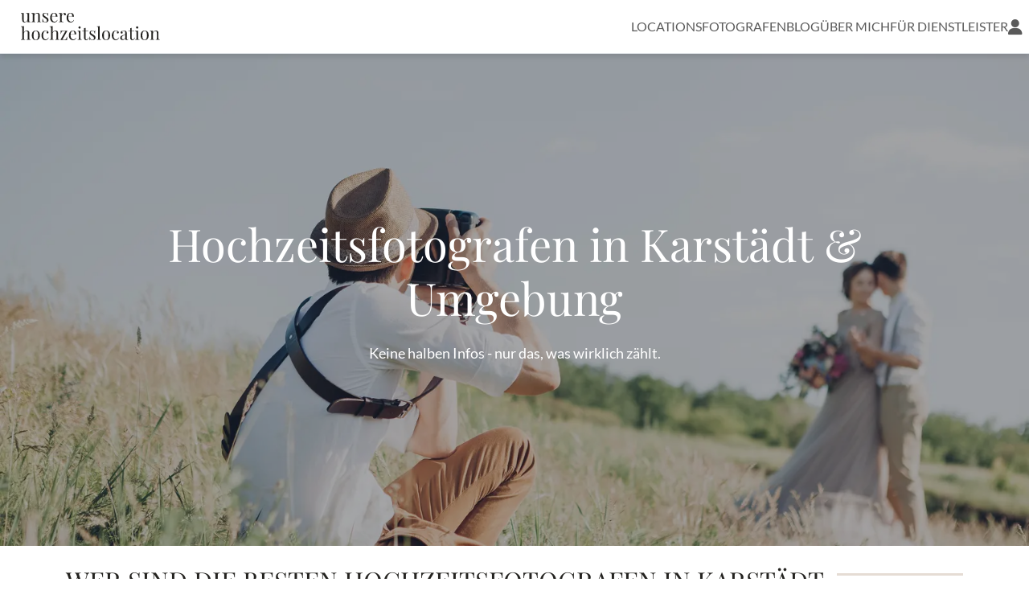

--- FILE ---
content_type: text/html; charset=utf-8
request_url: https://www.unserehochzeitslocation.de/hochzeitsfotografen/karstaedt/
body_size: 6622
content:





<!DOCTYPE html>
<html lang="de">
<head>
    <meta charset="utf-8" />
    <meta name="viewport" content="width=device-width, initial-scale=1" />
    
    <link rel="icon" type="image/x-icon" href="/static/website/favicon.ico" />
    <link rel="icon" type="image/svg+xml" href="/static/website/favicon.svg" />
    
    <link rel="stylesheet" type="text/css" href="/static/assets/main-CnqoFeNh.css" />
    
    <title>
  
    1 Hochzeitsfotografen in Karstädt & Umgebung
  
</title>
    <meta name="description" content="
  
    Emotionale Hochzeitsfotos von den besten Hochzeitsfotografen in Karstädt & Umgebung. ✓ Pakete ✓ Preise ✓ Fotos ➔ Wunschdatum anfragen.
  
" />
    
</head>
<body id="">
  <header class="sticky-top bg-white border-bottom">
    <nav class="navbar navbar-light justify-content-between">
      <a class="navbar-brand mx-4 mr-auto" href="/">
        <img src="/static/website/unserehochzeitslocation_logo.svg" alt="Firmenlogo" height="40" />
      </a>
      <button class="btn d-lg-none me-3" type="button" data-bs-toggle="offcanvas" data-bs-target="#mainOffcanvas" aria-controls="mainOffcanvas" aria-label="Menü öffnen">
        <i class="fa-solid fa-bars fa-2x"></i>
      </button>
      <div class="d-none d-lg-flex align-items-center">
        
        
        <ul class="navbar-nav text-uppercase gap-3 flex-row">
          <li class="nav-item"><a class="nav-link" href="/">Locations</a></li>
          <li class="nav-item"><a class="nav-link" href="/hochzeitsfotografen/">Fotografen</a></li>
          
            <li class="nav-item"><a class="nav-link" href="/hochzeitsblog/">Blog</a></li>
          
            <li class="nav-item"><a class="nav-link" href="/ueber-mich/">Über mich</a></li>
          
            <li class="nav-item"><a class="nav-link" href="/dienstleister/">Für Dienstleister</a></li>
          
          <li class="nav-item dropdown user-dropdown">
            <a class="nav-link d-flex align-items-center me-2" style="height: 100%; min-height: 40px;" href="#" id="userDropdown" role="button" aria-expanded="false">
              <i class="fa-solid fa-user fa-lg"></i>
            </a>
            <ul class="dropdown-menu dropdown-menu-end mt-2 border-0" aria-labelledby="userDropdown" style="position: absolute; right: 0; left: auto; top: 100%; z-index: 1051; min-width: 180px; border-radius: 0;">
              
              <li><a class="dropdown-item d-flex align-items-center gap-2" href="/login/">Login</a></li>
              
            </ul>
          </li>
        </ul>
      </div>
      <!-- Offcanvas menu for mobile -->
      <div class="offcanvas offcanvas-end" style="width: 90vw;" tabindex="-1" id="mainOffcanvas" aria-labelledby="mainOffcanvasLabel">
        <div class="offcanvas-header justify-content-end">
          <button type="button" class="bg-transparent border-0 fs-2" data-bs-dismiss="offcanvas" aria-label="Schließen">
            <i class="fa-solid fa-xmark"></i>
          </button>
        </div>
        <div class="offcanvas-body d-flex flex-column align-items-end pe-4">
          <ul class="navbar-nav text-end text-uppercase w-100 gap-3">
            <li class="nav-item"><a class="nav-link" href="/">HOCHZEITSLOCATIONS</a></li>
            <li class="nav-item"><a class="nav-link" href="/hochzeitsfotografen">HOCHZEITSFOTOGRAFEN</a></li>
            
              <li class="nav-item"><a class="nav-link" href="/hochzeitsblog/">Blog</a></li>
            
              <li class="nav-item"><a class="nav-link" href="/ueber-mich/">Über mich</a></li>
            
              <li class="nav-item"><a class="nav-link" href="/dienstleister/">Für Dienstleister</a></li>
            
            
              <li class="nav-item"><a href="/login/" class="nav-link" aria-label="Login">Login</a></li>
            
          </ul>
        </div>
      </div>
    </nav>
  </header>

  <main>
      
          
<section class="hero-homepage position-relative">
    <div class="hero-background position-absolute top-0 start-0 w-100 h-100">
      
        <picture>
          <source 
            srcset="/static/website/homepage_img_photographs_400.avif 400w, /static/website/homepage_img_photographs_800.avif 800w, /static/website/homepage_img_photographs_1600.avif 1600w"
            type="image/avif">
          <source 
            srcset="/static/website/homepage_img_photographs_400.webp 400w, /static/website/homepage_img_photographs_800.webp 800w, /static/website/homepage_img_photographs_1600.webp 1600w"
            type="image/webp">
          <img 
            src="/static/website/homepage_img_photographs_800.jpg" 
            srcset="/static/website/homepage_img_photographs_400.jpg 400w, /static/website/homepage_img_photographs_800.jpg 800w, /static/website/homepage_img_photographs_1600.jpg 1600w"
            sizes="100vw"
            alt="Hintergrundbild"
            class="w-100 h-100 object-fit-cover"
            fetchpriority="high" />
        </picture>
        <div class="overlay position-absolute top-0 start-0 w-100 h-100 bg-dark" style="opacity: 0.4;"></div>
      
    </div>
    <div class="container position-relative z-1 d-flex align-items-center justify-content-center" style="min-height: 85vh;">
        <div class="row justify-content-center">
            <div class="col-lg-10">
                <h1 class="display-4 text-white fw-light mb-4 text-center">
                  
                    
                      
                        Hochzeitsfotografen in Karstädt & Umgebung
                      
                    
                  
                </h1>
                <p class="text-white mb-4 text-center" style="font-size: 1.1rem;">
                  Keine halben Infos - nur das, was wirklich zählt.
                </p>
                
                <form id="fixedSearchForm" class="d-none">
                  <input id="locationInput" type="hidden" name="city" value="Karstädt">
                  <div id="radiusLabel" class="d-none">40 km</div>
                  <input id="radiusSlider" type="hidden" name="radius" value="40">
                </form>
                
                <script>
                  window.FIXED_CITY = "Karstädt";
                  window.FIXED_RADIUS = "40";
                  window.FILTER_REGION_ID = "";
                </script>
            </div>
        </div>
    </div>
</section>

<section>
  <div class="container d-flex flex-row align-items-center headline-flex-break">
    <h2 id="headline-location" class="pt-4 text-uppercase mb-0">
      Wer sind die besten Hochzeitsfotografen in Karstädt
    </h2>
    <span class="inline-divider mt-2"></span>
  </div>
  <div class="container mt-4">
    <p class="text-muted">
      
    </p>
  </div>
</section>

<section class="py-4 bg-white border-bottom">
  <div class="container">
    <button type="button" class="btn btn-primary w-100 d-block d-md-none mb-3" data-bs-toggle="modal" data-bs-target="#filterModal">
      <i class="fa-solid fa-sliders me-2"></i>Filtern und Sortieren
    </button>
    <div id="mobile-active-filters" class="d-flex flex-wrap align-items-center d-md-none mb-3"></div>
    <div id="filterFormWrapper">
      <form id="filterForm" class="d-flex flex-wrap gap-3">
        
          <div class="filter-block mb-3">
            <div class="dropdown">
              <button class="btn dropdown-toggle w-100 text-start filter-dropdown-toggle" type="button">
                <span class="selected-value">Sprache</span>
              </button>
              <ul class="dropdown-menu filter-dropdown-menu">
                
                
                  <li>
                    <a class="dropdown-item d-flex justify-content-between align-items-center" href="#">
                      <span>Arabisch</span>
                      <input type="checkbox" class="d-none" name="languages" value="13" data-label="Arabisch" id="language_13" aria-label="Arabisch">
                      <i class="fa-solid fa-check d-none"></i>
                    </a>
                  </li>
                
                  <li>
                    <a class="dropdown-item d-flex justify-content-between align-items-center" href="#">
                      <span>Bosnisch</span>
                      <input type="checkbox" class="d-none" name="languages" value="12" data-label="Bosnisch" id="language_12" aria-label="Bosnisch">
                      <i class="fa-solid fa-check d-none"></i>
                    </a>
                  </li>
                
                  <li>
                    <a class="dropdown-item d-flex justify-content-between align-items-center" href="#">
                      <span>Deutsch</span>
                      <input type="checkbox" class="d-none" name="languages" value="1" data-label="Deutsch" id="language_1" aria-label="Deutsch">
                      <i class="fa-solid fa-check d-none"></i>
                    </a>
                  </li>
                
                  <li>
                    <a class="dropdown-item d-flex justify-content-between align-items-center" href="#">
                      <span>Englisch</span>
                      <input type="checkbox" class="d-none" name="languages" value="2" data-label="Englisch" id="language_2" aria-label="Englisch">
                      <i class="fa-solid fa-check d-none"></i>
                    </a>
                  </li>
                
                  <li>
                    <a class="dropdown-item d-flex justify-content-between align-items-center" href="#">
                      <span>Französisch</span>
                      <input type="checkbox" class="d-none" name="languages" value="6" data-label="Französisch" id="language_6" aria-label="Französisch">
                      <i class="fa-solid fa-check d-none"></i>
                    </a>
                  </li>
                
                  <li>
                    <a class="dropdown-item d-flex justify-content-between align-items-center" href="#">
                      <span>Italienisch</span>
                      <input type="checkbox" class="d-none" name="languages" value="3" data-label="Italienisch" id="language_3" aria-label="Italienisch">
                      <i class="fa-solid fa-check d-none"></i>
                    </a>
                  </li>
                
                  <li>
                    <a class="dropdown-item d-flex justify-content-between align-items-center" href="#">
                      <span>Kroatisch</span>
                      <input type="checkbox" class="d-none" name="languages" value="11" data-label="Kroatisch" id="language_11" aria-label="Kroatisch">
                      <i class="fa-solid fa-check d-none"></i>
                    </a>
                  </li>
                
                  <li>
                    <a class="dropdown-item d-flex justify-content-between align-items-center" href="#">
                      <span>Polnisch</span>
                      <input type="checkbox" class="d-none" name="languages" value="9" data-label="Polnisch" id="language_9" aria-label="Polnisch">
                      <i class="fa-solid fa-check d-none"></i>
                    </a>
                  </li>
                
                  <li>
                    <a class="dropdown-item d-flex justify-content-between align-items-center" href="#">
                      <span>Rumänisch</span>
                      <input type="checkbox" class="d-none" name="languages" value="4" data-label="Rumänisch" id="language_4" aria-label="Rumänisch">
                      <i class="fa-solid fa-check d-none"></i>
                    </a>
                  </li>
                
                  <li>
                    <a class="dropdown-item d-flex justify-content-between align-items-center" href="#">
                      <span>Russisch</span>
                      <input type="checkbox" class="d-none" name="languages" value="7" data-label="Russisch" id="language_7" aria-label="Russisch">
                      <i class="fa-solid fa-check d-none"></i>
                    </a>
                  </li>
                
                  <li>
                    <a class="dropdown-item d-flex justify-content-between align-items-center" href="#">
                      <span>Serbisch</span>
                      <input type="checkbox" class="d-none" name="languages" value="10" data-label="Serbisch" id="language_10" aria-label="Serbisch">
                      <i class="fa-solid fa-check d-none"></i>
                    </a>
                  </li>
                
                  <li>
                    <a class="dropdown-item d-flex justify-content-between align-items-center" href="#">
                      <span>Spanisch</span>
                      <input type="checkbox" class="d-none" name="languages" value="5" data-label="Spanisch" id="language_5" aria-label="Spanisch">
                      <i class="fa-solid fa-check d-none"></i>
                    </a>
                  </li>
                
                  <li>
                    <a class="dropdown-item d-flex justify-content-between align-items-center" href="#">
                      <span>Türkisch</span>
                      <input type="checkbox" class="d-none" name="languages" value="8" data-label="Türkisch" id="language_8" aria-label="Türkisch">
                      <i class="fa-solid fa-check d-none"></i>
                    </a>
                  </li>
                
                
              </ul>
            </div>
          </div>
        
        
          
            


<div class="filter-block mb-3">
  
    
      
        <div class="dropdown">
          <button class="btn dropdown-toggle w-100 text-start filter-dropdown-toggle" type="button">
            <span class="selected-value">Angebotene Leistungen</span>
          </button>
          <ul class="dropdown-menu filter-dropdown-menu">
            
              
                <li>
                  <a class="dropdown-item d-flex justify-content-between align-items-center" href="#">
                    <span>2. Fotograf</span>
                    <input type="checkbox"
                          class="d-none"
                          id="filter_3_1"
                          name="category_Angebotene Leistungen"
                          value="55"
                          data-label="2. Fotograf"
                          data-default="" aria-label="2. Fotograf">
                    <i class="fa-solid fa-check d-none"></i>
                  </a>
                </li>
              
            
              
                <li>
                  <a class="dropdown-item d-flex justify-content-between align-items-center" href="#">
                    <span>Internationale Fotoshoots</span>
                    <input type="checkbox"
                          class="d-none"
                          id="filter_3_2"
                          name="category_Angebotene Leistungen"
                          value="56"
                          data-label="Internationale Fotoshoots"
                          data-default="" aria-label="Internationale Fotoshoots">
                    <i class="fa-solid fa-check d-none"></i>
                  </a>
                </li>
              
            
              
                <li>
                  <a class="dropdown-item d-flex justify-content-between align-items-center" href="#">
                    <span>Bearbeitung der Bilder</span>
                    <input type="checkbox"
                          class="d-none"
                          id="filter_3_3"
                          name="category_Angebotene Leistungen"
                          value="57"
                          data-label="Bearbeitung der Bilder"
                          data-default="" aria-label="Bearbeitung der Bilder">
                    <i class="fa-solid fa-check d-none"></i>
                  </a>
                </li>
              
            
              
                <li>
                  <a class="dropdown-item d-flex justify-content-between align-items-center" href="#">
                    <span>Fotobox</span>
                    <input type="checkbox"
                          class="d-none"
                          id="filter_3_4"
                          name="category_Angebotene Leistungen"
                          value="58"
                          data-label="Fotobox"
                          data-default="" aria-label="Fotobox">
                    <i class="fa-solid fa-check d-none"></i>
                  </a>
                </li>
              
            
              
                <li>
                  <a class="dropdown-item d-flex justify-content-between align-items-center" href="#">
                    <span>Videoaufnahmen</span>
                    <input type="checkbox"
                          class="d-none"
                          id="filter_3_5"
                          name="category_Angebotene Leistungen"
                          value="59"
                          data-label="Videoaufnahmen"
                          data-default="" aria-label="Videoaufnahmen">
                    <i class="fa-solid fa-check d-none"></i>
                  </a>
                </li>
              
            
              
                <li>
                  <a class="dropdown-item d-flex justify-content-between align-items-center" href="#">
                    <span>Drohnenaufnahmen</span>
                    <input type="checkbox"
                          class="d-none"
                          id="filter_3_6"
                          name="category_Angebotene Leistungen"
                          value="60"
                          data-label="Drohnenaufnahmen"
                          data-default="" aria-label="Drohnenaufnahmen">
                    <i class="fa-solid fa-check d-none"></i>
                  </a>
                </li>
              
            
          </ul>
        </div>
      
    
  
</div>
          
        
          
            


<div class="filter-block mb-3">
  
    
      
        <div class="dropdown">
          <button class="btn dropdown-toggle w-100 text-start filter-dropdown-toggle" type="button">
            <span class="selected-value">Art des Shootings</span>
          </button>
          <ul class="dropdown-menu filter-dropdown-menu">
            
              
                <li>
                  <a class="dropdown-item d-flex justify-content-between align-items-center" href="#">
                    <span>Save the Date</span>
                    <input type="checkbox"
                          class="d-none"
                          id="filter_1_1"
                          name="category_Art des Shootings"
                          value="36"
                          data-label="Save the Date"
                          data-default="" aria-label="Save the Date">
                    <i class="fa-solid fa-check d-none"></i>
                  </a>
                </li>
              
            
              
                <li>
                  <a class="dropdown-item d-flex justify-content-between align-items-center" href="#">
                    <span>Verlobungsshooting</span>
                    <input type="checkbox"
                          class="d-none"
                          id="filter_1_2"
                          name="category_Art des Shootings"
                          value="37"
                          data-label="Verlobungsshooting"
                          data-default="" aria-label="Verlobungsshooting">
                    <i class="fa-solid fa-check d-none"></i>
                  </a>
                </li>
              
            
              
                <li>
                  <a class="dropdown-item d-flex justify-content-between align-items-center" href="#">
                    <span>Hochzeitsbegleitung</span>
                    <input type="checkbox"
                          class="d-none"
                          id="filter_1_3"
                          name="category_Art des Shootings"
                          value="38"
                          data-label="Hochzeitsbegleitung"
                          data-default="" aria-label="Hochzeitsbegleitung">
                    <i class="fa-solid fa-check d-none"></i>
                  </a>
                </li>
              
            
              
            
              
            
              
            
              
            
              
            
              
            
              
            
              
            
              
            
              
                <li>
                  <a class="dropdown-item d-flex justify-content-between align-items-center" href="#">
                    <span>Paarshooting nach der Hochzeit</span>
                    <input type="checkbox"
                          class="d-none"
                          id="filter_1_13"
                          name="category_Art des Shootings"
                          value="48"
                          data-label="Paarshooting nach der Hochzeit"
                          data-default="" aria-label="Paarshooting nach der Hochzeit">
                    <i class="fa-solid fa-check d-none"></i>
                  </a>
                </li>
              
            
              
                <li>
                  <a class="dropdown-item d-flex justify-content-between align-items-center" href="#">
                    <span>Adventure / Elopement</span>
                    <input type="checkbox"
                          class="d-none"
                          id="filter_1_14"
                          name="category_Art des Shootings"
                          value="49"
                          data-label="Adventure / Elopement"
                          data-default="" aria-label="Adventure / Elopement">
                    <i class="fa-solid fa-check d-none"></i>
                  </a>
                </li>
              
            
          </ul>
        </div>
      
    
  
</div>
          
        
        <div class="mb-3">
          <div class="dropdown">
            <button class="btn dropdown-toggle w-100 text-start filter-dropdown-toggle" type="button" id="sortDropdownBtn">
              <span class="selected-value" id="sortDropdownLabel"><i class="fa-solid fa-up-down"></i></span>
            </button>
            <ul class="dropdown-menu filter-dropdown-menu">
              <li>
                <a class="dropdown-item d-flex justify-content-between align-items-center sort-option" href="#" data-value="default">
                  <span>Standardsortierung</span>
                  <input type="radio" class="d-none" name="sort-by" value="default" id="sort_default" checked aria-label="Standardsortierung">
                  <i class="fa-solid fa-check d-none"></i>
                </a>
              </li>
              <li>
                <a class="dropdown-item d-flex justify-content-between align-items-center sort-option" href="#" data-value="distance">
                  <span>Nach Entfernung</span>
                  <input type="radio" class="d-none" name="sort-by" value="distance" id="sort_distance" aria-label="Nach Entfernung">
                  <i class="fa-solid fa-check d-none"></i>
                </a>
              </li>
            </ul>
          </div>
        </div>
      </form>
    </div>
    <!-- Modal for filters on small screens -->
    <div class="modal" id="filterModal" tabindex="-1" aria-labelledby="filterModalLabel" aria-hidden="true">
      <div class="modal-dialog modal-dialog-scrollable modal-fullscreen">
        <div class="modal-content bg-white">
          <div class="modal-header border-0">
            <h5 class="modal-title" id="filterModalLabel">Filtern & Sortieren</h5>
            <button type="button" class="btn-close" data-bs-dismiss="modal" aria-label="Schließen"></button>
          </div>
          <div class="modal-body" id="filterModalBody">
            <!-- the filter form will be moved here by JS-->
          </div>
          <div class="modal-footer border-0">
            <button type="button" class="btn btn-primary w-100" data-bs-dismiss="modal">Ergebnisse anzeigen</button>
          </div>
        </div>
      </div>
    </div>
    </form>
    <div id="active-filters" class="d-flex flex-wrap align-items-center"></div>
    <button id="clear-filters-btn" class="btn btn-sm mt-2" type="button">
      Alle Filter löschen
    </button>
    
    <div id="toggleMapDiv" class="d-flex justify-content-end mb-3">
      <span class="me-2 align-self-center">Liste</span>
      <div class="form-check form-switch m-0">
        <input class="form-check-input" type="checkbox" id="toggleMapView" name="toggleMapView">
        <label class="form-check-label" for="toggleMapView">Karte</label>
      </div>
    </div>
    <div id="results-count" class="mb-3 text-muted"></div>
  </div>
</section>

<section class="py-5">
  <div class="container">
    <div id="results" data-page="1">
      


<div class="row row-cols-1 row-cols-md-2 row-cols-lg-3 g-4">
  
    
  
</div>
      <div id="loading-spinner" class="text-center py-3 d-none">
        <div class="spinner-border text-primary" role="status"></div>
      </div>
    </div>
    <div class="d-flex justify-content-center mt-3">
      <button id="load-more-results" class="btn btn-primary px-4 py-2 shadow-sm" type="button">
        Mehr anzeigen
      </button>
    </div>
    <!-- <div id="results-end-marker"></div> -->
    <div id="map-container" class="d-none" style="height: 600px;"></div>
  </div>
</section>

<!-- Link to Searchbar -->


<!-- Link to Searchbar -->

  <section id="no-more-results-cta" class="py-5 d-none" style="background-color: #eeeae5;">
    <div class="container">
      <h2 class="text-center mb-4">
        Noch nicht den passenden Fotografen gefunden?
      </h2>
      <p class="text-center mb-5">
        Entdeckt jetzt Hochzeitsfotografen aus ganz Deutschland – vielleicht wartet euer perfekter Begleiter für den großen Tag ja nur ein paar Kilometer weiter.
      </p>
      <div class="row justify-content-center">
        <div class="col-md-6 text-center">
          <a href="/" class="btn btn-primary btn-lg px-4">
            Jetzt suchen
          </a>
        </div>
    </div>
  </section>


<section id="more-results-container" class="py-5 d-none">
  <div class="container">
    <h2 class="mb-4">
      Weitere Ergebnisse in der Nähe
    </h2>
    <div id="more-results"></div>
  </div>
</section>




  






<div class="w-100 py-4" style="background-color: #ffffff;">
  <div class="container" style="padding-top:0rem; padding-bottom:0rem;">
    
    
      
        <script type="application/ld+json">
        {
          "@context": "https://schema.org",
          "@type": "FAQPage",
          "mainEntity": [
            
            {
              "@type": "Question",
              "name": "Kostet das Hochzeitsportal etwas?",
              "acceptedAnswer": {
                "@type": "Answer",
                "text": "Nein. Die Nutzung ist für euch komplett kostenlos – keine Anmeldung, keine Vermittlungsgebühr."
              }
            },
            
            {
              "@type": "Question",
              "name": "Wann sollte man einen Hochzeitsfotografen buchen?",
              "acceptedAnswer": {
                "@type": "Answer",
                "text": "Früh dran zu sein lohnt sich – besonders bei gefragten Fotografen!Viele Hochzeitsfotografen sind an den Sommerwochenenden schon 12 bis 18 Monate im Voraus ausgebucht.Startet daher idealerweise direkt nach der Buchung eurer Location mit der Fotografensuche.Tipp:Manche Fotografen bieten ein kostenloses Kennenlerngespräch an oder halten euren Termin für ein paar Tage unverbindlich frei.Nutzt die Filter auf unserehochzeitslocation.de, um gezielt nach Stil, Ort und Paketumfang zu suchen – und kontaktiert euren Favoriten direkt."
              }
            },
            
            {
              "@type": "Question",
              "name": "Wie aktuell sind die Informationen der Hochzeitsfotografen?",
              "acceptedAnswer": {
                "@type": "Answer",
                "text": "Alle Angaben stammen direkt von den Fotografen selbst – es wird nur das gezeigt, was wirklich verlässlich ist."
              }
            },
            
            {
              "@type": "Question",
              "name": "Warum gibt es keinen Verfügbarkeitskalender oder feste Preiskategorien?",
              "acceptedAnswer": {
                "@type": "Answer",
                "text": "Verfügbarkeitskalender werden selten gepflegt und führen oft zu Missverständnissen – deshalb verzichten wir bewusst darauf.Auch Preiskategorien sind schwer vergleichbar, weil viele Faktoren eine Rolle spielen (z. B. Anfahrt, Leistungen, Dauer).Viele Fotografen stellen aber Preislisten oder Infobroschüren als PDF zur Verfügung – diese findet ihr im jeweiligen Profil unter „Dokumente“."
              }
            },
            
            {
              "@type": "Question",
              "name": "Warum fehlt bei manchen Hochzeitsdienstleistern der Anfrage\u002DButton?",
              "acceptedAnswer": {
                "@type": "Answer",
                "text": "Einige Fotografen möchten keine Anfragen über unser Portal erhalten. Ihr könnt sie dann einfach Googeln und direkt kontaktieren."
              }
            }
            
          ]
        }
        </script>
        <div class="accordion my-5" id="accordion-faq">
          <h3>FAQ</h3>
          
            <div class="accordion-item">
              <button id="heading-0-1" class="accordion-button collapsed" type="button" data-bs-toggle="collapse" data-bs-target="#collapse-0-1" aria-expanded="true" aria-controls="collapse-0-1">
                <h4 style="font-family: 'Lato', sans-serif; font-size:1.1rem;">Kostet das Hochzeitsportal etwas?</h4>
              </button>
              <div id="collapse-0-1"
                class="accordion-collapse collapse"
                aria-labelledby="heading-0-1"
                data-bs-parent="#accordion-faq">
                <div class="accordion-body" style="font-size: 1.1rem;">
                  <p data-block-key="yr4f4">Nein. Die Nutzung ist für euch komplett kostenlos – keine Anmeldung, keine Vermittlungsgebühr.</p>
                </div>
              </div>
            </div>
          
            <div class="accordion-item">
              <button id="heading-0-2" class="accordion-button collapsed" type="button" data-bs-toggle="collapse" data-bs-target="#collapse-0-2" aria-expanded="false" aria-controls="collapse-0-2">
                <h4 style="font-family: 'Lato', sans-serif; font-size:1.1rem;">Wann sollte man einen Hochzeitsfotografen buchen?</h4>
              </button>
              <div id="collapse-0-2"
                class="accordion-collapse collapse"
                aria-labelledby="heading-0-2"
                data-bs-parent="#accordion-faq">
                <div class="accordion-body" style="font-size: 1.1rem;">
                  <p data-block-key="r0zqv">Früh dran zu sein lohnt sich – besonders bei gefragten Fotografen!</p><p data-block-key="837uv">Viele Hochzeitsfotografen sind an den Sommerwochenenden schon 12 bis 18 Monate im Voraus ausgebucht.<br/>Startet daher idealerweise direkt nach der Buchung eurer Location mit der Fotografensuche.</p><ul><li data-block-key="91kkb">Tipp:<br/>Manche Fotografen bieten ein kostenloses Kennenlerngespräch an oder halten euren Termin für ein paar Tage unverbindlich frei.</li><li data-block-key="6drrk">Nutzt die Filter auf unserehochzeitslocation.de, um gezielt nach Stil, Ort und Paketumfang zu suchen – und kontaktiert euren Favoriten direkt.</li></ul>
                </div>
              </div>
            </div>
          
            <div class="accordion-item">
              <button id="heading-0-3" class="accordion-button collapsed" type="button" data-bs-toggle="collapse" data-bs-target="#collapse-0-3" aria-expanded="false" aria-controls="collapse-0-3">
                <h4 style="font-family: 'Lato', sans-serif; font-size:1.1rem;">Wie aktuell sind die Informationen der Hochzeitsfotografen?</h4>
              </button>
              <div id="collapse-0-3"
                class="accordion-collapse collapse"
                aria-labelledby="heading-0-3"
                data-bs-parent="#accordion-faq">
                <div class="accordion-body" style="font-size: 1.1rem;">
                  <p data-block-key="r0zqv">Alle Angaben stammen direkt von den Fotografen selbst – es wird nur das gezeigt, was wirklich verlässlich ist.</p>
                </div>
              </div>
            </div>
          
            <div class="accordion-item">
              <button id="heading-0-4" class="accordion-button collapsed" type="button" data-bs-toggle="collapse" data-bs-target="#collapse-0-4" aria-expanded="false" aria-controls="collapse-0-4">
                <h4 style="font-family: 'Lato', sans-serif; font-size:1.1rem;">Warum gibt es keinen Verfügbarkeitskalender oder feste Preiskategorien?</h4>
              </button>
              <div id="collapse-0-4"
                class="accordion-collapse collapse"
                aria-labelledby="heading-0-4"
                data-bs-parent="#accordion-faq">
                <div class="accordion-body" style="font-size: 1.1rem;">
                  <p data-block-key="r0zqv">Verfügbarkeitskalender werden selten gepflegt und führen oft zu Missverständnissen – deshalb verzichten wir bewusst darauf.<br/>Auch Preiskategorien sind schwer vergleichbar, weil viele Faktoren eine Rolle spielen (z. B. Anfahrt, Leistungen, Dauer).<br/>Viele Fotografen stellen aber Preislisten oder Infobroschüren als PDF zur Verfügung – diese findet ihr im jeweiligen Profil unter „Dokumente“.</p>
                </div>
              </div>
            </div>
          
            <div class="accordion-item">
              <button id="heading-0-5" class="accordion-button collapsed" type="button" data-bs-toggle="collapse" data-bs-target="#collapse-0-5" aria-expanded="false" aria-controls="collapse-0-5">
                <h4 style="font-family: 'Lato', sans-serif; font-size:1.1rem;">Warum fehlt bei manchen Hochzeitsdienstleistern der Anfrage-Button?</h4>
              </button>
              <div id="collapse-0-5"
                class="accordion-collapse collapse"
                aria-labelledby="heading-0-5"
                data-bs-parent="#accordion-faq">
                <div class="accordion-body" style="font-size: 1.1rem;">
                  <p data-block-key="r0zqv">Einige Fotografen möchten keine Anfragen über unser Portal erhalten. Ihr könnt sie dann einfach Googeln und direkt kontaktieren.</p>
                </div>
              </div>
            </div>
          
        </div>
      
    
  </div>
</div>





<!-- Link to Photographs or Locations -->
<section class="py-5 bg-light">
  <div class="container">
    
      <div class="row align-items-center">
        <div class="col-md-4 text-center text-md-start mb-4 mb-md-0">
          <img src="/static/website/loc-board-dark.png" loading="lazy" alt="Location gesucht Icon" class="img-fluid" style="max-width: 250px;">
        </div>
        <div class="col-md-8">
          <div class="col-md-8 text-md-start text-center">
            <h2 class="mb-3 text-start">Fotograf gefunden?</h2>
            <p class="mb-3 text-start">Dann findet jetzt auch gleich eure passende Hochzeitslocation.</p>
            <a href="/" class="btn btn-primary">Zu den Hochzeitslocations <i class="fas fa-arrow-right"></i></a>
          </div>
        </div>
      </div>
    
  </div>
</section>



<!-- Recommended Cities Section -->
<section class="py-5" style="background-color: #eeeae5;">
  <div class="container">
    <h2 class="text-center mb-4">
      Die beliebtesten Städte und Regionen für Hochzeitsfotografen.
    </h2>
    <p class="text-center mb-5">
      
        Hier bekommt ihr Inspirationen für tolle Hochzeitsfotos - ob auf dem Land, mitten in der Stadt oder irgendwo dazwischen:
      
    </p>
    
      
        <div class="swiper city-swiper">
          <div class="swiper-wrapper d-flex align-items-stretch">
            
              <div class="swiper-slide d-flex flex-column h-100 align-items-stretch">
                


<div class="card city-card border-0 shadow-sm rounded-0 d-flex flex-column justify-content-between text-center px-3 py-4 h-100">  <h5 class="fw-normal mb-3">Hamburg</h5>
  <div class="d-flex align-items-center justify-content-center">
    <img src="/static/website/icons/building-icon-2.svg" loading="lazy" class="my-3" alt="Icon" />
  </div>
  <div class="mt-3">
    <a href="/hochzeitsfotografen/hamburg" class="btn btn-primary rounded-0 px-4">Alle anzeigen</a>
  </div>
</div>

              </div>
            
              <div class="swiper-slide d-flex flex-column h-100 align-items-stretch">
                


<div class="card city-card border-0 shadow-sm rounded-0 d-flex flex-column justify-content-between text-center px-3 py-4 h-100">  <h5 class="fw-normal mb-3">München</h5>
  <div class="d-flex align-items-center justify-content-center">
    <img src="/static/website/icons/building-icon-2.svg" loading="lazy" class="my-3" alt="Icon" />
  </div>
  <div class="mt-3">
    <a href="/hochzeitsfotografen/muenchen" class="btn btn-primary rounded-0 px-4">Alle anzeigen</a>
  </div>
</div>

              </div>
            
              <div class="swiper-slide d-flex flex-column h-100 align-items-stretch">
                


<div class="card city-card border-0 shadow-sm rounded-0 d-flex flex-column justify-content-between text-center px-3 py-4 h-100">  <h5 class="fw-normal mb-3">Berlin</h5>
  <div class="d-flex align-items-center justify-content-center">
    <img src="/static/website/icons/building-icon-2.svg" loading="lazy" class="my-3" alt="Icon" />
  </div>
  <div class="mt-3">
    <a href="/hochzeitsfotografen/berlin" class="btn btn-primary rounded-0 px-4">Alle anzeigen</a>
  </div>
</div>

              </div>
            
              <div class="swiper-slide d-flex flex-column h-100 align-items-stretch">
                


<div class="card city-card border-0 shadow-sm rounded-0 d-flex flex-column justify-content-between text-center px-3 py-4 h-100">  <h5 class="fw-normal mb-3">Nordrhein-Westfalen</h5>
  <div class="d-flex align-items-center justify-content-center">
    <img src="/static/website/icons/building-icon-2.svg" loading="lazy" class="my-3" alt="Icon" />
  </div>
  <div class="mt-3">
    <a href="/hochzeitsfotografen/nordrhein-westfalen" class="btn btn-primary rounded-0 px-4">Alle anzeigen</a>
  </div>
</div>

              </div>
            
              <div class="swiper-slide d-flex flex-column h-100 align-items-stretch">
                


<div class="card city-card border-0 shadow-sm rounded-0 d-flex flex-column justify-content-between text-center px-3 py-4 h-100">  <h5 class="fw-normal mb-3">Köln</h5>
  <div class="d-flex align-items-center justify-content-center">
    <img src="/static/website/icons/building-icon-2.svg" loading="lazy" class="my-3" alt="Icon" />
  </div>
  <div class="mt-3">
    <a href="/hochzeitsfotografen/koeln" class="btn btn-primary rounded-0 px-4">Alle anzeigen</a>
  </div>
</div>

              </div>
            
              <div class="swiper-slide d-flex flex-column h-100 align-items-stretch">
                


<div class="card city-card border-0 shadow-sm rounded-0 d-flex flex-column justify-content-between text-center px-3 py-4 h-100">  <h5 class="fw-normal mb-3">Rhein-Main-Gebiet</h5>
  <div class="d-flex align-items-center justify-content-center">
    <img src="/static/website/icons/building-icon-2.svg" loading="lazy" class="my-3" alt="Icon" />
  </div>
  <div class="mt-3">
    <a href="/hochzeitsfotografen/rhein-main-gebiet" class="btn btn-primary rounded-0 px-4">Alle anzeigen</a>
  </div>
</div>

              </div>
            
              <div class="swiper-slide d-flex flex-column h-100 align-items-stretch">
                


<div class="card city-card border-0 shadow-sm rounded-0 d-flex flex-column justify-content-between text-center px-3 py-4 h-100">  <h5 class="fw-normal mb-3">Düsseldorf</h5>
  <div class="d-flex align-items-center justify-content-center">
    <img src="/static/website/icons/building-icon-2.svg" loading="lazy" class="my-3" alt="Icon" />
  </div>
  <div class="mt-3">
    <a href="/hochzeitsfotografen/duesseldorf" class="btn btn-primary rounded-0 px-4">Alle anzeigen</a>
  </div>
</div>

              </div>
            
              <div class="swiper-slide d-flex flex-column h-100 align-items-stretch">
                


<div class="card city-card border-0 shadow-sm rounded-0 d-flex flex-column justify-content-between text-center px-3 py-4 h-100">  <h5 class="fw-normal mb-3">Stuttgart</h5>
  <div class="d-flex align-items-center justify-content-center">
    <img src="/static/website/icons/building-icon-2.svg" loading="lazy" class="my-3" alt="Icon" />
  </div>
  <div class="mt-3">
    <a href="/hochzeitsfotografen/stuttgart" class="btn btn-primary rounded-0 px-4">Alle anzeigen</a>
  </div>
</div>

              </div>
            
              <div class="swiper-slide d-flex flex-column h-100 align-items-stretch">
                


<div class="card city-card border-0 shadow-sm rounded-0 d-flex flex-column justify-content-between text-center px-3 py-4 h-100">  <h5 class="fw-normal mb-3">Karlsruhe</h5>
  <div class="d-flex align-items-center justify-content-center">
    <img src="/static/website/icons/building-icon-2.svg" loading="lazy" class="my-3" alt="Icon" />
  </div>
  <div class="mt-3">
    <a href="/hochzeitsfotografen/karlsruhe" class="btn btn-primary rounded-0 px-4">Alle anzeigen</a>
  </div>
</div>

              </div>
            
              <div class="swiper-slide d-flex flex-column h-100 align-items-stretch">
                


<div class="card city-card border-0 shadow-sm rounded-0 d-flex flex-column justify-content-between text-center px-3 py-4 h-100">  <h5 class="fw-normal mb-3">Hannover</h5>
  <div class="d-flex align-items-center justify-content-center">
    <img src="/static/website/icons/building-icon-2.svg" loading="lazy" class="my-3" alt="Icon" />
  </div>
  <div class="mt-3">
    <a href="/hochzeitsfotografen/hannover" class="btn btn-primary rounded-0 px-4">Alle anzeigen</a>
  </div>
</div>

              </div>
            
          </div>
          <div class="swiper-button-prev">
            <i class="fa-solid fa-arrow-left"></i>
          </div>
          <div class="swiper-button-next">
            <i class="fa-solid fa-arrow-right"></i>
          </div>
        </div>
      
    
  </div>
</section>




      
  </main>

  <footer class="text-white bg-primary">
    <div class="container-fluid py-4">
      <div class="row">
        <div class="col-lg-6 mt-3">
        <a class="navbar-brand mx-4 mr-auto" href="/">
          <img src="/static/website/unserehochzeitslocation_logo_weiss.svg" loading="lazy" alt="Firmenlogo" />
        </a>
        </div>
        <div class="col-lg-3 mt-3">
              <h3>Menü</h3>
              <ul class="list-unstyled">
                <li class="mb-2"><a href="/">Hochzeitslocations</a></li>
                <li class="mb-2"><a href="/hochzeitsfotografen">Hochzeitsfotografen</a></li>
                <li class="mb-2"><a href="/ueber-mich">Über mich</a></li>
              </ul>
        </div>
        <div class="col-lg-3 mt-3">
              <h3>Infos für Dienstleister</h3>
              <ul class="list-unstyled">
                <li class="mb-2"><a href="/dienstleister">Wie funktioniert es?</a></li>
                <li class="mb-2"><a href="/login">Zum Login</a></li>
              </ul>
        </div>
      </div>
      <hr />
        <div class="d-flex flex-column flex-md-row justify-content-between align-items-start align-items-md-end">
          <div class="mb-3 mb-md-0">
            <a href="/datenschutz" class="me-md-3 d-block d-md-inline">Datenschutz</a>
            <a href="/impressum" class="me-md-3 d-block d-md-inline">Impressum</a>
            <a href="/agb" class="me-md-3 d-block d-md-inline">AGB</a>
            <a href="#" class="me-md-3 d-block d-md-inline" onclick="CookieConsent.showPreferences(); return false;">Cookie-Einstellungen</a>
          </div>
          <div class="text-md-end">
            <small>&copy; 2025 unserehochzeitslocation.de</small>
          </div>
        </div>
    </div>
  </footer>

  <script type="module" src="/static/assets/modulepreload-polyfill-B5Qt9EMX.js"></script>
  
  
  
  <script type="module" src="/static/assets/filter-CdGY_Ow4.js"></script>
  <script type="module" src="/static/assets/autocomplete-ndd305CH.js"></script>
  <link rel="stylesheet" type="text/css" href="/static/assets/map_view-A3HkJiX6.css" /><script type="module" src="/static/assets/map_toggle-Cj0mw_gw.js"></script>
  <link rel="stylesheet" type="text/css" href="/static/assets/navigation-BMD19QWe.css" /><script type="module" src="/static/assets/city_carousel-nkUW1HY6.js"></script>

  
  <script type="module" src="/static/assets/index-BhfiYxnD.js"></script>
  
  
  <script type="module" src="/static/assets/cookieconsent-OUsAN5xI.js"></script>
  <script type="module" src="/static/assets/cookieconsent-config-DkNtswyW.js"></script>
  
  
  <script type="module" src="/static/assets/base-CqMURjyh.js"></script>
  
</body>
</html>


--- FILE ---
content_type: text/javascript
request_url: https://www.unserehochzeitslocation.de/static/assets/filter-CdGY_Ow4.js
body_size: 3135
content:
import{r as N,g as R,u as J}from"./helper-De-7KlPF.js";const _=document.querySelector("#active-filters"),x=document.querySelector("#mobile-active-filters"),T=document.getElementById("clear-filters-btn");let q=1,F=1,I=!0,k=!0,O=!1;document.addEventListener("DOMContentLoaded",()=>{const o=document.getElementById("filterForm"),a=document.getElementById("filterFormWrapper"),t=document.getElementById("filterModalBody"),s=document.getElementById("filterModal"),r=document.getElementById("active-filters"),n=document.getElementById("clear-filters-btn"),m=r==null?void 0:r.parentElement,d=n==null?void 0:n.parentElement;function f(){window.matchMedia("(max-width: 767.98px)").matches?(t&&o&&o.parentElement!==t&&t.appendChild(o),t&&r&&r.parentElement!==t&&t.appendChild(r),t&&n&&n.parentElement!==t&&t.appendChild(n),o.classList.remove("d-flex","flex-wrap","gap-3"),o.classList.add("d-block")):(a&&o&&o.parentElement!==a&&a.appendChild(o),m&&r&&r.parentElement!==m&&m.appendChild(r),d&&n&&n.parentElement!==d&&d.appendChild(n),o.classList.remove("d-block"),o.classList.add("d-flex","flex-wrap","gap-3"))}f(),window.addEventListener("resize",f),s&&s.addEventListener("hidden.bs.modal",f);const p=document.getElementById("load-more-results");p&&p.addEventListener("click",()=>{A(q,F,!1,"normal")});const h=document.getElementById("contact-only-load-more-results");h&&h.addEventListener("click",()=>{A(q,F,!1,"contactOnly")});const g=document.querySelector("#radiusSlider"),E=document.querySelector("#radiusLabel"),l=document.querySelector("#locationInput"),v=document.getElementById("clearLocationInput"),D=document.querySelector("#searchForm"),i=JSON.parse(localStorage.getItem("filterState")||"{}");if((!i.radius||i.radius.length===0)&&(i.radius=[40],localStorage.setItem("filterState",JSON.stringify(i))),(!i.sort_by||i.sort_by.length===0)&&(i.sort_by=["default"],localStorage.setItem("filterState",JSON.stringify(i))),window.FILTER_REGION_ID?(i.region_id=[window.FILTER_REGION_ID],localStorage.setItem("filterState",JSON.stringify(i))):(delete i.region_id,localStorage.setItem("filterState",JSON.stringify(i))),window.FIXED_CITY&&window.FIXED_RADIUS?N(window.FIXED_CITY,l,i).then(e=>{i.city=[e],l&&(l.value=e),g&&(g.value=window.FIXED_RADIUS),i.radius=[window.FIXED_RADIUS],localStorage.setItem("filterState",JSON.stringify(i)),w()}):i.city&&i.city.length>0&&i.radius&&i.radius.length>0&&w(),l&&v){let e=function(){l.value.length>0?v.classList.remove("d-none"):v.classList.add("d-none")};l.addEventListener("input",e),v.addEventListener("click",function(c){c.preventDefault(),l.value="",l.dispatchEvent(new Event("input")),l.focus()}),e()}if(document.querySelectorAll("[data-default]").forEach(e=>{var y;const c=e.name,u=e.getAttribute("data-default");if(!(!c||!u)&&(!i[c]||i[c].length===0)){if(e.type==="checkbox")u.trim()&&(i[c]=[e.value],e.checked=!0,(y=e.closest("label"))==null||y.classList.add("selected"));else if(["text","number","time"].includes(e.type)){if(e.type==="number"&&!/^\d+$/.test(u.trim())||e.type==="time"&&!/^\d{2}:\d{2}$/.test(u.trim()))return;e.value=u.trim(),i[c]=[u.trim()]}else if(e.tagName==="SELECT"){const L=u.trim().toLowerCase(),S=Array.from(e.options).find(b=>(b.value||"").toLowerCase()===L);S&&(e.value=S.value,i[c]=[S.value])}}}),localStorage.setItem("filterState",JSON.stringify(i)),n&&n.addEventListener("click",()=>{document.querySelectorAll(".filter-dropdown-menu .dropdown-item input:checked").forEach(e=>{if(!["city","radius","sort-by"].includes(e.name)){e.checked=!1;const c=e.closest(".dropdown-item"),u=c.closest(".dropdown-menu"),y=u==null?void 0:u.previousElementSibling;c&&c.classList.remove("selected"),y&&y.classList.remove("filter-active")}}),document.querySelectorAll(".single-checkbox-toggle input[type=checkbox]:checked").forEach(e=>{["city","radius","sort-by"].includes(e.name)||(e.checked=!1,e.closest("label").classList.remove("selected"),e.closest(".single-checkbox-toggle").classList.remove("filter-active"))}),C(),B()}),document.querySelectorAll(".sort-option").forEach(e=>{e.addEventListener("click",c=>{c.preventDefault()})}),document.querySelectorAll(".filter-dropdown-toggle").forEach(e=>{const c=e.nextElementSibling;e.addEventListener("click",u=>{u.preventDefault(),c.classList.toggle("show")}),document.addEventListener("click",u=>{!e.contains(u.target)&&!c.contains(u.target)&&c.classList.remove("show")})}),document.querySelectorAll(".filter-dropdown-menu .dropdown-item").forEach(e=>{e.addEventListener("click",c=>{var S;c.preventDefault();const u=e.querySelector("input");u.checked=!u.checked,e.classList.toggle("selected",u.checked),(S=e.closest(".dropdown-menu"))==null||S.classList.remove("show");const y=e.closest(".dropdown-menu"),L=y==null?void 0:y.previousElementSibling;if(L){const b=y.querySelectorAll(".selected").length>0;L.classList.toggle("filter-active",b)}y==null||y.classList.remove("show"),C()})}),document.querySelectorAll(".single-checkbox-toggle input[type=checkbox]").forEach(e=>{e.addEventListener("change",()=>{var c;e.closest("label").classList.toggle("selected",e.checked),(c=e.closest(".single-checkbox-toggle"))==null||c.classList.toggle("filter-active",e.checked),C()})}),$(),C(!1),g&&E&&g.addEventListener("input",()=>{E.textContent=`Bis ${g.value}km`,B()}),l&&!l.value.trim()&&!window.FIXED_CITY){let e=JSON.parse(localStorage.getItem("filterState"))||{};R(l,e).then(()=>{localStorage.setItem("filterState",JSON.stringify(e)),w()})}D&&D.addEventListener("submit",async e=>{var L,S,b;e.preventDefault();const c=l.value.trim();let u=JSON.parse(localStorage.getItem("filterState"))||{};const y=((L=document.getElementById("listing_type"))==null?void 0:L.value)||"location";J(c,y),await N(c,l,u),localStorage.setItem("filterState",JSON.stringify(u)),(S=document.querySelector("#active-filters"))==null||S.scrollIntoView({behavior:"smooth",block:"start"}),(b=document.querySelector("#mobile-active-filters"))==null||b.scrollIntoView({behavior:"smooth",block:"start"}),w()}),document.querySelectorAll('input[type="number"]').forEach(e=>{let c=e.value;e.addEventListener("focusout",()=>{e.value!==c&&(c=e.value,B(),w())})})});function M(o,a){const t=document.createElement("span");return t.className="badge bg-light text-dark me-2 mt-2 d-inline-flex align-items-center",t.innerHTML=`${o} <button class="btn-close btn-close-dark btn-sm ms-2" data-id="${a}" aria-label="Entfernen"></button>`,t}function C(o=!0){_&&(_.innerHTML=""),x&&(x.innerHTML="");const a=Array.from(document.querySelectorAll(".filter-dropdown-menu .dropdown-item input:checked")).filter(s=>s.name!=="sort-by");if(a.forEach(s=>{const r=s.dataset.label||s.value,n=s.id,m=M(r,n);if(_){const d=m.cloneNode(!0);_.appendChild(d)}if(x){const d=m.cloneNode(!0);x.appendChild(d)}}),T){const s=a.length>0||document.querySelectorAll(".single-checkbox-toggle input[type=checkbox]:checked").length>0||document.querySelectorAll(".single-checkbox-toggle label.selected").length>0;T.style.display=s?"":"none"}const t=s=>{s&&s.querySelectorAll(".btn-close").forEach(r=>{r.addEventListener("click",n=>{n.stopPropagation();const m=document.getElementById(r.dataset.id);if(m){m.checked=!1;const d=m.closest(".dropdown-item");d&&d.classList.remove("selected");const f=d==null?void 0:d.closest(".dropdown-menu"),p=f==null?void 0:f.previousElementSibling;p&&f&&(f.querySelectorAll(".selected").length>0||p.classList.remove("filter-active"))}C(o),B(o)})})};t(_),t(x),o&&B(o)}function B(o=!0){const a={};document.querySelectorAll("input[type=checkbox]:checked, input[type=radio]:checked, input[type=hidden], input[type=text], input[type=number], input[type=range], select").forEach(t=>{const s=t.name,r=t.value;!r||!s||(a[s]||(a[s]=[]),t.type==="checkbox"||t.type==="radio"?t.checked&&a[s].push(r):a[s]=[r])}),window.FILTER_REGION_ID?a.region_id=[window.FILTER_REGION_ID]:delete a.region_id,localStorage.setItem("filterState",JSON.stringify(a)),o&&w()}function $(){const o=localStorage.getItem("filterState");if(!o)return;const a=JSON.parse(o);Object.entries(a).forEach(([t,s])=>{s=[s],s.forEach(r=>{const n=`input[name="${t}"][value="${r}"]`,m=document.querySelector(n);if(m){m.checked=!0,m.dispatchEvent(new Event("change"));const f=m.closest(".dropdown-item");f&&f.classList.add("selected");const p=f==null?void 0:f.closest(".dropdown-menu"),h=p==null?void 0:p.previousElementSibling;if(h&&p){const v=p.querySelectorAll(".selected").length>0;h.classList.toggle("filter-active",v)}const g=m.closest("label"),E=g==null?void 0:g.closest(".single-checkbox-toggle"),l=g==null?void 0:g.closest(".single-checkbox-toggle");g&&(l!=null&&l.classList.contains("single-checkbox-toggle"))&&(g.classList.add("selected"),E.classList.add("filter-active"))}const d=document.querySelector(`input[name="${t}"]:not([type=checkbox]):not([type=radio]), select[name="${t}"]`);if(d&&(d.value=r,t==="radius"&&radiusLabel&&(radiusLabel.textContent=`Bis ${r}km`),d.id==="locationInput")){const f=document.getElementById("clearLocationInput");f&&(d.value.length>0?f.classList.remove("d-none"):f.classList.add("d-none"))}})})}function w(o=!0){if(o){q=1,F=1,I=!0,k=!0;const a=document.querySelector("#results");a&&(a.innerHTML=`
        <div class="text-center py-5">
          <div class="spinner-border text-primary" role="status"></div>
          <p class="mt-3 text-muted">Lade Ergebnisse...</p>
        </div>`)}A(q,F,o),document.dispatchEvent(new Event("reloadMapResults"))}function A(o,a,t,s=""){if(O)return;O=!0;const r=JSON.parse(localStorage.getItem("filterState")||"{}");r.page=o,r.contact_only_page=a,fetch("/ajax-filter/",{method:"POST",headers:{"Content-Type":"application/json","X-CSRFToken":H()},body:JSON.stringify(r)}).then(n=>{if(!n.ok)throw new Error("Fehler beim Abrufen");return n.json()}).then(n=>{var g,E;const m=document.querySelector("#results"),d=document.querySelector("#contact-only-results");if((g=document.getElementById("more-results-container"))==null||g.classList.add("d-none"),document.getElementById("toggleMapDiv").classList.remove("d-none"),m)if(t)m.innerHTML=n.html,d&&(d.innerHTML=n.html_contact_only);else{if(I&&s!=="contactOnly"){const l=document.createElement("div");l.innerHTML=n.html,l.classList.add("pt-4"),m.appendChild(l)}if(d&&k&&s!=="normal"){const l=document.createElement("div");l.innerHTML=n.html_contact_only,l.classList.add("pt-4"),d.appendChild(l)}}s!=="contactOnly"&&(I=n.has_next,I&&q++),s!=="normal"&&(k=n.has_next_contact_only,k&&k&&F++);const f=document.getElementById("load-more-results");f&&(f.style.display=I?"":"none");const p=document.getElementById("contact-only-load-more-results");p&&(p.style.display=k?"":"none");const h=document.getElementById("no-more-results-cta");if((E=document.getElementById("listing_type"))!=null&&E.value,h&&(I?h.classList.add("d-none"):h.classList.remove("d-none")),n.count!==void 0){const l=document.getElementById("results-count");if(l){const v=`${n.count} Ergebnisse gefunden`;n.count_contact_only?l.textContent=`${v} (+ ${n.count_contact_only} weitere in der Nähe)`:l.textContent=v}}}).catch(n=>{console.error("Fehler beim Laden:",n)}).finally(()=>{O=!1})}function H(){const o="csrftoken",a=document.cookie.split(";");for(let t of a)if(t=t.trim(),t.startsWith(o+"="))return decodeURIComponent(t.substring(o.length+1));return""}


--- FILE ---
content_type: text/javascript
request_url: https://www.unserehochzeitslocation.de/static/assets/map_toggle-Cj0mw_gw.js
body_size: 373
content:
import{r as g}from"./map_view-CISn_5M9.js";document.addEventListener("DOMContentLoaded",function(){const l=document.getElementById("toggleMapView"),d=document.getElementById("results"),c=document.getElementById("load-more-results"),n=document.getElementById("contact-only-section"),e=document.getElementById("no-more-results-cta");let a=!1,i=document.getElementById("map-container"),s=null;l&&(l.checked=!1);function r(){s&&(s.remove(),s=null);const o=document.getElementById("map-container");if(o){const t=o.cloneNode(!1);o.parentNode.replaceChild(t,o),i=t}}function m(){const o=JSON.parse(localStorage.getItem("filterState")||"{}");fetch("/json-filter/",{method:"POST",headers:{"Content-Type":"application/json"},body:JSON.stringify(o)}).then(t=>t.json()).then(t=>{if(r(),t.listings&&t.listings.length>0)s=g("map-container",t.listings);else{let u=function(){document.querySelectorAll("#map-container .leaflet-tile").forEach(p=>{p.style.filter="grayscale(1)"})},f=[51.1657,10.4515];s=L.map("map-container",{gestureHandling:!0}).setView(f,6),L.tileLayer("https://osm.tools.sd-server.de/tile/{z}/{x}/{y}.png",{attribution:"&copy; OpenStreetMap contributors",maxZoom:18}).addTo(s).on("tileload",u),setTimeout(u,100)}})}document.addEventListener("reloadMapResults",function(){l.checked&&m()}),l.addEventListener("change",function(){l.checked?(d.classList.add("d-none"),c.classList.add("d-none"),n==null||n.classList.add("d-none"),e!=null&&e.classList.contains("d-none")||(e==null||e.classList.add("d-none"),a=!0),i.classList.remove("d-none"),m()):(d.classList.remove("d-none"),c.classList.remove("d-none"),n==null||n.classList.remove("d-none"),a&&(e==null||e.classList.remove("d-none"),a=!1),i.classList.add("d-none"),r())})});
